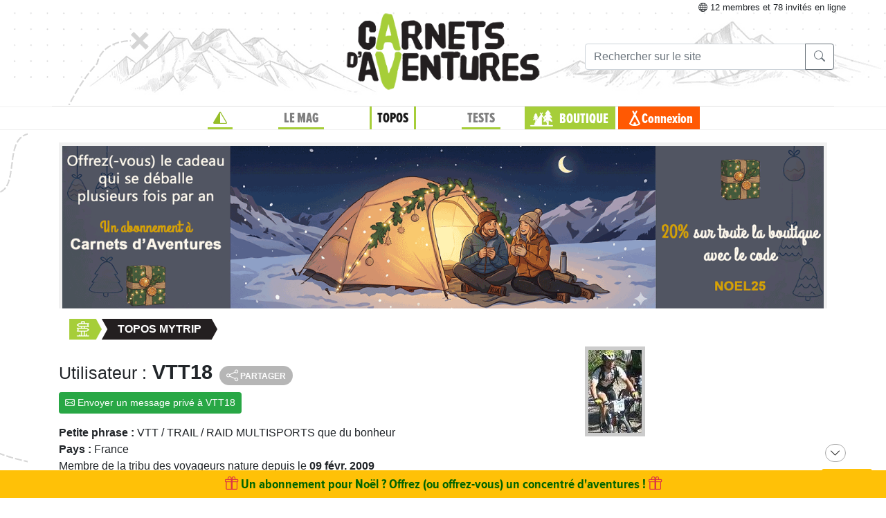

--- FILE ---
content_type: text/css;charset=UTF-8
request_url: https://www.expemag.com/assets/req/req-gallery-f53dc48eff05433a8ef01eab20c7ce82.css
body_size: 1995
content:
@charset "UTF-8";.blueimp-gallery,.blueimp-gallery>.slides>.slide>.slide-content{position:absolute;top:0;right:0;bottom:0;left:0;-moz-backface-visibility:hidden}.blueimp-gallery>.slides>.slide>.slide-content{margin:auto;width:auto;height:auto;max-width:100%;max-height:100%;opacity:1}.blueimp-gallery{position:fixed;z-index:999999;overflow:hidden;background:#000;background:rgba(0,0,0,.9);opacity:0;display:none;direction:ltr;-ms-touch-action:none;touch-action:none}.blueimp-gallery-carousel{position:relative;z-index:auto;margin:1em auto;padding-bottom:56.25%;box-shadow:0 0 10px #000;-ms-touch-action:pan-y;touch-action:pan-y}.blueimp-gallery-display{display:block;opacity:1}.blueimp-gallery>.slides{position:relative;height:100%;overflow:hidden}.blueimp-gallery-carousel>.slides{position:absolute}.blueimp-gallery>.slides>.slide{position:relative;float:left;height:100%;text-align:center;-webkit-transition-timing-function:cubic-bezier(.645,.045,.355,1);-moz-transition-timing-function:cubic-bezier(.645,.045,.355,1);-ms-transition-timing-function:cubic-bezier(.645,.045,.355,1);-o-transition-timing-function:cubic-bezier(.645,.045,.355,1);transition-timing-function:cubic-bezier(.645,.045,.355,1)}.blueimp-gallery,.blueimp-gallery>.slides>.slide>.slide-content{-webkit-transition:opacity .5s linear;-moz-transition:opacity .5s linear;-ms-transition:opacity .5s linear;-o-transition:opacity .5s linear;transition:opacity .5s linear}.blueimp-gallery>.slides>.slide-loading{background:url(../Gallery-2.17.0/img/loading-05992d3434d3589b38a3a5431842d38f.gif) center no-repeat;background-size:64px 64px}.blueimp-gallery>.slides>.slide-loading>.slide-content{opacity:0}.blueimp-gallery>.slides>.slide-error{background:url(../Gallery-2.17.0/img/error-90901890fbf9b379405f47a23313e63b.png) center no-repeat}.blueimp-gallery>.slides>.slide-error>.slide-content{display:none}.blueimp-gallery>.next,.blueimp-gallery>.prev{position:absolute;top:50%;left:15px;width:40px;height:40px;margin-top:-23px;font-family:"Helvetica Neue",Helvetica,Arial,sans-serif;font-size:60px;font-weight:100;line-height:30px;color:#fff;text-decoration:none;text-shadow:0 0 2px #000;text-align:center;background:#222;background:rgba(0,0,0,.5);-webkit-box-sizing:content-box;-moz-box-sizing:content-box;box-sizing:content-box;border:3px solid #fff;-webkit-border-radius:23px;-moz-border-radius:23px;border-radius:23px;opacity:.5;cursor:pointer;display:none}.blueimp-gallery>.next{left:auto;right:15px}.blueimp-gallery>.close,.blueimp-gallery>.title{position:absolute;top:15px;left:15px;margin:0 40px 0 0;font-size:20px;line-height:30px;color:#fff;text-shadow:0 0 2px #000;opacity:.8;display:none}.blueimp-gallery>.close{padding:15px;right:15px;left:auto;margin:-15px;font-size:30px;text-decoration:none;cursor:pointer}.blueimp-gallery>.play-pause{position:absolute;right:15px;bottom:15px;width:15px;height:15px;background:url(../Gallery-2.17.0/img/play-pause-a012413b54276e2eefd145c7aec60f93.png) 0 0 no-repeat;cursor:pointer;opacity:.5;display:none}.blueimp-gallery-playing>.play-pause{background-position:-15px 0}.blueimp-gallery>.close:hover,.blueimp-gallery>.next:hover,.blueimp-gallery>.play-pause:hover,.blueimp-gallery>.prev:hover,.blueimp-gallery>.title:hover{color:#fff;opacity:1}.blueimp-gallery-controls>.close,.blueimp-gallery-controls>.next,.blueimp-gallery-controls>.play-pause,.blueimp-gallery-controls>.prev,.blueimp-gallery-controls>.title{display:block;-webkit-transform:translateZ(0);-moz-transform:translateZ(0);-ms-transform:translateZ(0);-o-transform:translateZ(0);transform:translateZ(0)}.blueimp-gallery-left>.prev,.blueimp-gallery-right>.next,.blueimp-gallery-single>.next,.blueimp-gallery-single>.play-pause,.blueimp-gallery-single>.prev{display:none}.blueimp-gallery>.close,.blueimp-gallery>.next,.blueimp-gallery>.play-pause,.blueimp-gallery>.prev,.blueimp-gallery>.slides>.slide>.slide-content{-webkit-user-select:none;-khtml-user-select:none;-moz-user-select:none;-ms-user-select:none;user-select:none}body:last-child .blueimp-gallery>.slides>.slide-error{background-image:url(../Gallery-2.17.0/img/error-19ee6b7e6642d75d6144b0c8209c93d6.svg)}body:last-child .blueimp-gallery>.play-pause{width:20px;height:20px;background-size:40px 20px;background-image:url(../Gallery-2.17.0/img/play-pause-21dfa3149b274acb9c1819d342a6a169.svg)}body:last-child .blueimp-gallery-playing>.play-pause{background-position:-20px 0}.blueimp-gallery>.indicator{position:absolute;top:auto;right:15px;bottom:15px;left:15px;margin:0 40px;padding:0;list-style:none;text-align:center;line-height:10px;display:none}.blueimp-gallery>.indicator>li{display:inline-block;width:9px;height:9px;margin:6px 3px 0 3px;-webkit-box-sizing:content-box;-moz-box-sizing:content-box;box-sizing:content-box;border:1px solid transparent;background:#ccc;background:rgba(255,255,255,.25) center no-repeat;border-radius:5px;box-shadow:0 0 2px #000;opacity:.5;cursor:pointer}.blueimp-gallery>.indicator>.active,.blueimp-gallery>.indicator>li:hover{background-color:#fff;border-color:#fff;opacity:1}.blueimp-gallery-controls>.indicator{display:block;-webkit-transform:translateZ(0);-moz-transform:translateZ(0);-ms-transform:translateZ(0);-o-transform:translateZ(0);transform:translateZ(0)}.blueimp-gallery-single>.indicator{display:none}.blueimp-gallery>.indicator{-webkit-user-select:none;-khtml-user-select:none;-moz-user-select:none;-ms-user-select:none;user-select:none}.blueimp-gallery>.slides>.slide>.video-content>img{position:absolute;top:0;right:0;bottom:0;left:0;margin:auto;width:auto;height:auto;max-width:100%;max-height:100%;-moz-backface-visibility:hidden}.blueimp-gallery>.slides>.slide>.video-content>video{position:absolute;top:0;left:0;width:100%;height:100%}.blueimp-gallery>.slides>.slide>.video-content>iframe{position:absolute;top:100%;left:0;width:100%;height:100%;border:none}.blueimp-gallery>.slides>.slide>.video-playing>iframe{top:0}.blueimp-gallery>.slides>.slide>.video-content>a{position:absolute;top:50%;right:0;left:0;margin:-64px auto 0;width:128px;height:128px;background:url(../Gallery-2.17.0/img/video-play-288308b2037f409d293916c7a3913f20.png) center no-repeat;opacity:.8;cursor:pointer}.blueimp-gallery>.slides>.slide>.video-content>a:hover{opacity:1}.blueimp-gallery>.slides>.slide>.video-playing>a,.blueimp-gallery>.slides>.slide>.video-playing>img{display:none}.blueimp-gallery>.slides>.slide>.video-content>video{display:none}.blueimp-gallery>.slides>.slide>.video-playing>video{display:block}.blueimp-gallery>.slides>.slide>.video-loading>a{background:url(../Gallery-2.17.0/img/loading-05992d3434d3589b38a3a5431842d38f.gif) center no-repeat;background-size:64px 64px}body:last-child .blueimp-gallery>.slides>.slide>.video-content:not(.video-loading)>a{background-image:url(../Gallery-2.17.0/img/video-play-9b737958b1644b46b23904e53afcac50.svg)}.jQueryMosaic {width: 100%;float: left;-webkit-box-sizing: border-box;-moz-box-sizing: border-box;box-sizing: border-box;overflow: hidden;}.jQueryMosaic > div,.jQueryMosaic > a,.jQueryMosaic > img,.jQueryMosaic > video {float: left;}.jQueryMosaic > .item {position: relative;}.jQueryMosaic > .item.withImage {background-size: cover;}.jQueryMosaic > .item > .overlay {opacity: 0;position: absolute;left: 0px; right: 0px; top: 0px; bottom: 0px;transition: opacity .2s ease-in-out;-moz-transition: opacity .2s ease-in-out;-webkit-transition: opacity .2s ease-in-out;}.jQueryMosaic > .item:hover > .overlay {opacity: 1;}.jQueryMosaic > .item > .overlay > .texts {position: absolute;left: 0px; right: 0px; bottom: 0px;padding: 15pt;background: rgba(0, 0, 0, 0.2);color: #fff;}.jQueryMosaic > .item > .overlay > .texts h1,.jQueryMosaic > .item > .overlay > .texts h2 {margin: 0;line-height: 1.3em;}.jQueryMosaic > .item > .overlay > .texts h1 {font-size: 17pt;}.jQueryMosaic > .item > .overlay > .texts h2 {font-size: 13pt;}.nttImageGroup > .item > .overlay {cursor: pointer;opacity: 0.8;position: relative;}.nttImageGroup > .item > .overlay > .texts{padding: 3px 10px;font-size: 0.8em;}@media (min-width: 1000px) {.nttImageGroup > .item:hover > .overlay > .texts{height: auto;font-size: 1em;}.nttImageGroup > .item > .overlay > .texts{overflow: hidden;text-overflow: ellipsis;height: 25px;}}@media (max-width: 999px) {.nttImageGroup > .item > .overlay {opacity: 1;height: auto;position: relative;}.nttImageGroup > .item > .overlay > .texts{height: auto;font-size: 1em;}.jQueryMosaic > .item > .overlay > .texts{position: relative;}.item.withImage{height: auto !important;}}.blueimp-gallery>.close, .blueimp-gallery>.title {max-height: 10%;overflow: auto;}.jQueryMosaic a>img{width: 100%;}

--- FILE ---
content_type: text/javascript;charset=UTF-8
request_url: https://www.expemag.com/assets/req/req-gallery-b8c75a0f3b3551e5b0303867ca8d3f83.js
body_size: 10142
content:
//# sourceMappingURL=req-gallery.js.map
var process=process||{env:{NODE_ENV:"development"}};
!function(e){"function"==typeof define&&define.amd?define(["./blueimp-helper"],e):(window.blueimp=window.blueimp||{},window.blueimp.Gallery=e(window.blueimp.helper||window.jQuery))}(function(e){function l(a,b){return void 0===document.body.style.maxHeight?null:this&&this.options===l.prototype.options?a&&a.length?(this.list=a,this.num=a.length,this.initOptions(b),void this.initialize()):void this.console.log("blueimp Gallery: No or empty list provided as first argument.",a):new l(a,b)}return e.extend(l.prototype,
{options:{container:"#blueimp-gallery",slidesContainer:"div",titleElement:"h3",displayClass:"blueimp-gallery-display",controlsClass:"blueimp-gallery-controls",singleClass:"blueimp-gallery-single",leftEdgeClass:"blueimp-gallery-left",rightEdgeClass:"blueimp-gallery-right",playingClass:"blueimp-gallery-playing",slideClass:"slide",slideLoadingClass:"slide-loading",slideErrorClass:"slide-error",slideContentClass:"slide-content",toggleClass:"toggle",prevClass:"prev",nextClass:"next",closeClass:"close",
playPauseClass:"play-pause",typeProperty:"type",titleProperty:"title",urlProperty:"href",displayTransition:!0,clearSlides:!0,stretchImages:!1,toggleControlsOnReturn:!0,toggleSlideshowOnSpace:!0,enableKeyboardNavigation:!0,closeOnEscape:!0,closeOnSlideClick:!0,closeOnSwipeUpOrDown:!0,emulateTouchEvents:!0,stopTouchEventsPropagation:!1,hidePageScrollbars:!0,disableScroll:!0,carousel:!1,continuous:!0,unloadElements:!0,startSlideshow:!1,slideshowInterval:5E3,index:0,preloadRange:2,transitionSpeed:400,
slideshowTransitionSpeed:void 0,event:void 0,onopen:void 0,onopened:void 0,onslide:void 0,onslideend:void 0,onslidecomplete:void 0,onclose:void 0,onclosed:void 0},carouselOptions:{hidePageScrollbars:!1,toggleControlsOnReturn:!1,toggleSlideshowOnSpace:!1,enableKeyboardNavigation:!1,closeOnEscape:!1,closeOnSlideClick:!1,closeOnSwipeUpOrDown:!1,disableScroll:!1,startSlideshow:!0},console:window.console&&"function"==typeof window.console.log?window.console:{log:function(){}},support:function(a){var b=
{touch:void 0!==window.ontouchstart||window.DocumentTouch&&document instanceof DocumentTouch},c=function(){var f,h,d=b.transition;document.body.appendChild(a);d&&(f=d.name.slice(0,-9)+"ransform",void 0!==a.style[f]&&(a.style[f]="translateZ(0)",h=window.getComputedStyle(a).getPropertyValue(d.prefix+"transform"),b.transform={prefix:d.prefix,name:f,translate:!0,translateZ:!!h&&"none"!==h}));void 0!==a.style.backgroundSize&&(b.backgroundSize={},a.style.backgroundSize="contain",b.backgroundSize.contain=
"contain"===window.getComputedStyle(a).getPropertyValue("background-size"),a.style.backgroundSize="cover",b.backgroundSize.cover="cover"===window.getComputedStyle(a).getPropertyValue("background-size"));document.body.removeChild(a)};return function(f,h){for(var d in h)if(h.hasOwnProperty(d)&&void 0!==a.style[d]){f.transition=h[d];f.transition.name=d;break}}(b,{webkitTransition:{end:"webkitTransitionEnd",prefix:"-webkit-"},MozTransition:{end:"transitionend",prefix:"-moz-"},OTransition:{end:"otransitionend",
prefix:"-o-"},transition:{end:"transitionend",prefix:""}}),document.body?c():e(document).on("DOMContentLoaded",c),b}(document.createElement("div")),requestAnimationFrame:window.requestAnimationFrame||window.webkitRequestAnimationFrame||window.mozRequestAnimationFrame,initialize:function(){return this.initStartIndex(),!1===this.initWidget()?!1:(this.initEventListeners(),this.onslide(this.index),this.ontransitionend(),void(this.options.startSlideshow&&this.play()))},slide:function(a,b){window.clearTimeout(this.timeout);
var c,f=this.index;if(f!==a&&1!==this.num){if(b||(b=this.options.transitionSpeed),this.support.transform){this.options.continuous||(a=this.circle(a));var h=Math.abs(f-a)/(f-a);this.options.continuous&&(c=h,h=-this.positions[this.circle(a)]/this.slideWidth,h!==c&&(a=-h*this.num+a));for(c=Math.abs(f-a)-1;c;)--c,this.move(this.circle((a>f?a:f)-c-1),this.slideWidth*h,0);a=this.circle(a);this.move(f,this.slideWidth*h,b);this.move(a,0,b);this.options.continuous&&this.move(this.circle(a-h),-(this.slideWidth*
h),0)}else a=this.circle(a),this.animate(f*-this.slideWidth,a*-this.slideWidth,b);this.onslide(a)}},getIndex:function(){return this.index},getNumber:function(){return this.num},prev:function(){(this.options.continuous||this.index)&&this.slide(this.index-1)},next:function(){(this.options.continuous||this.index<this.num-1)&&this.slide(this.index+1)},play:function(a){var b=this;window.clearTimeout(this.timeout);this.interval=a||this.options.slideshowInterval;1<this.elements[this.index]&&(this.timeout=
this.setTimeout(!this.requestAnimationFrame&&this.slide||function(c,f){b.animationFrameId=b.requestAnimationFrame.call(window,function(){b.slide(c,f)})},[this.index+1,this.options.slideshowTransitionSpeed],this.interval));this.container.addClass(this.options.playingClass)},pause:function(){window.clearTimeout(this.timeout);this.interval=null;this.container.removeClass(this.options.playingClass)},add:function(a){a.concat||(a=Array.prototype.slice.call(a));this.list.concat||(this.list=Array.prototype.slice.call(this.list));
this.list=this.list.concat(a);this.num=this.list.length;2<this.num&&null===this.options.continuous&&(this.options.continuous=!0,this.container.removeClass(this.options.leftEdgeClass));this.container.removeClass(this.options.rightEdgeClass).removeClass(this.options.singleClass);for(a=this.num-a.length;a<this.num;a+=1)this.addSlide(a),this.positionSlide(a);this.positions.length=this.num;this.initSlides(!0)},resetSlides:function(){this.slidesContainer.empty();this.unloadAllSlides();this.slides=[]},handleClose:function(){var a=
this.options;this.destroyEventListeners();this.pause();this.container[0].style.display="none";this.container.removeClass(a.displayClass).removeClass(a.singleClass).removeClass(a.leftEdgeClass).removeClass(a.rightEdgeClass);a.hidePageScrollbars&&(document.body.style.overflow=this.bodyOverflowStyle);this.options.clearSlides&&this.resetSlides();this.options.onclosed&&this.options.onclosed.call(this)},close:function(){var a=this,b=function(c){c.target===a.container[0]&&(a.container.off(a.support.transition.end,
b),a.handleClose())};this.options.onclose&&this.options.onclose.call(this);this.support.transition&&this.options.displayTransition?(this.container.on(this.support.transition.end,b),this.container.removeClass(this.options.displayClass)):this.handleClose()},circle:function(a){return(this.num+a%this.num)%this.num},move:function(a,b,c){this.translateX(a,b,c);this.positions[a]=b},translate:function(a,b,c,f){a=this.slides[a].style;var h=this.support.transform;a[this.support.transition.name+"Duration"]=
f+"ms";a[h.name]="translate("+b+"px, "+c+"px)"+(h.translateZ?" translateZ(0)":"")},translateX:function(a,b,c){this.translate(a,b,0,c)},translateY:function(a,b,c){this.translate(a,0,b,c)},animate:function(a,b,c){if(!c)return void(this.slidesContainer[0].style.left=b+"px");var f=this,h=(new Date).getTime(),d=window.setInterval(function(){var g=(new Date).getTime()-h;return g>c?(f.slidesContainer[0].style.left=b+"px",f.ontransitionend(),void window.clearInterval(d)):void(f.slidesContainer[0].style.left=
Math.floor(g/c*100)/100*(b-a)+a+"px")},4)},preventDefault:function(a){a.preventDefault?a.preventDefault():a.returnValue=!1},stopPropagation:function(a){a.stopPropagation?a.stopPropagation():a.cancelBubble=!0},onresize:function(){this.initSlides(!0)},onmousedown:function(a){a.which&&1===a.which&&"VIDEO"!==a.target.nodeName&&(a.preventDefault(),(a.originalEvent||a).touches=[{pageX:a.pageX,pageY:a.pageY}],this.ontouchstart(a))},onmousemove:function(a){this.touchStart&&((a.originalEvent||a).touches=[{pageX:a.pageX,
pageY:a.pageY}],this.ontouchmove(a))},onmouseup:function(a){this.touchStart&&(this.ontouchend(a),delete this.touchStart)},onmouseout:function(a){if(this.touchStart){var b=a.target,c=a.relatedTarget;c&&(c===b||e.contains(b,c))||this.onmouseup(a)}},ontouchstart:function(a){this.options.stopTouchEventsPropagation&&this.stopPropagation(a);a=(a.originalEvent||a).touches[0];this.touchStart={x:a.pageX,y:a.pageY,time:Date.now()};this.isScrolling=void 0;this.touchDelta={}},ontouchmove:function(a){this.options.stopTouchEventsPropagation&&
this.stopPropagation(a);var b,c,f=(a.originalEvent||a).touches[0],h=(a.originalEvent||a).scale,d=this.index;if(!(1<f.length||h&&1!==h))if(this.options.disableScroll&&a.preventDefault(),this.touchDelta={x:f.pageX-this.touchStart.x,y:f.pageY-this.touchStart.y},b=this.touchDelta.x,void 0===this.isScrolling&&(this.isScrolling=this.isScrolling||Math.abs(b)<Math.abs(this.touchDelta.y)),this.isScrolling)this.options.closeOnSwipeUpOrDown&&this.translateY(d,this.touchDelta.y+this.positions[d],0);else for(a.preventDefault(),
window.clearTimeout(this.timeout),this.options.continuous?c=[this.circle(d+1),d,this.circle(d-1)]:(this.touchDelta.x=b/=!d&&0<b||d===this.num-1&&0>b?Math.abs(b)/this.slideWidth+1:1,c=[d],d&&c.push(d-1),d<this.num-1&&c.unshift(d+1));c.length;)d=c.pop(),this.translateX(d,b+this.positions[d],0)},ontouchend:function(a){this.options.stopTouchEventsPropagation&&this.stopPropagation(a);var b,c,f,h,d;a=this.index;var g=this.options.transitionSpeed,k=this.slideWidth,m=(b=250>Number(Date.now()-this.touchStart.time))&&
20<Math.abs(this.touchDelta.x)||Math.abs(this.touchDelta.x)>k/2,n=!a&&0<this.touchDelta.x||a===this.num-1&&0>this.touchDelta.x,p=!m&&this.options.closeOnSwipeUpOrDown&&(b&&20<Math.abs(this.touchDelta.y)||Math.abs(this.touchDelta.y)>this.slideHeight/2);this.options.continuous&&(n=!1);b=0>this.touchDelta.x?-1:1;this.isScrolling?p?this.close():this.translateY(a,0,g):m&&!n?(c=a+b,f=a-b,h=k*b,d=-k*b,this.options.continuous?(this.move(this.circle(c),h,0),this.move(this.circle(a-2*b),d,0)):0<=c&&c<this.num&&
this.move(c,h,0),this.move(a,this.positions[a]+h,g),this.move(this.circle(f),this.positions[this.circle(f)]+h,g),a=this.circle(f),this.onslide(a)):this.options.continuous?(this.move(this.circle(a-1),-k,g),this.move(a,0,g),this.move(this.circle(a+1),k,g)):(a&&this.move(a-1,-k,g),this.move(a,0,g),a<this.num-1&&this.move(a+1,k,g))},ontouchcancel:function(a){this.touchStart&&(this.ontouchend(a),delete this.touchStart)},ontransitionend:function(a){var b=this.slides[this.index];a&&b!==a.target||(this.interval&&
this.play(),this.setTimeout(this.options.onslideend,[this.index,b]))},oncomplete:function(a){var b,c=a.target||a.srcElement,f=c&&c.parentNode;c&&f&&(b=this.getNodeIndex(f),e(f).removeClass(this.options.slideLoadingClass),"error"===a.type?(e(f).addClass(this.options.slideErrorClass),this.elements[b]=3):this.elements[b]=2,c.clientHeight>this.container[0].clientHeight&&(c.style.maxHeight=this.container[0].clientHeight),this.interval&&this.slides[this.index]===f&&this.play(),this.setTimeout(this.options.onslidecomplete,
[b,f]))},onload:function(a){this.oncomplete(a)},onerror:function(a){this.oncomplete(a)},onkeydown:function(a){switch(a.which||a.keyCode){case 13:this.options.toggleControlsOnReturn&&(this.preventDefault(a),this.toggleControls());break;case 27:this.options.closeOnEscape&&(this.close(),a.stopImmediatePropagation());break;case 32:this.options.toggleSlideshowOnSpace&&(this.preventDefault(a),this.toggleSlideshow());break;case 37:this.options.enableKeyboardNavigation&&(this.preventDefault(a),this.prev());
break;case 39:this.options.enableKeyboardNavigation&&(this.preventDefault(a),this.next())}},handleClick:function(a){var b=this.options,c=a.target||a.srcElement,f=c.parentNode,h=function(d){return e(c).hasClass(d)||e(f).hasClass(d)};h(b.toggleClass)?(this.preventDefault(a),this.toggleControls()):h(b.prevClass)?(this.preventDefault(a),this.prev()):h(b.nextClass)?(this.preventDefault(a),this.next()):h(b.closeClass)?(this.preventDefault(a),this.close()):h(b.playPauseClass)?(this.preventDefault(a),this.toggleSlideshow()):
f===this.slidesContainer[0]?(this.preventDefault(a),b.closeOnSlideClick?this.close():this.toggleControls()):f.parentNode&&f.parentNode===this.slidesContainer[0]&&(this.preventDefault(a),this.toggleControls())},onclick:function(a){return this.options.emulateTouchEvents&&this.touchDelta&&(20<Math.abs(this.touchDelta.x)||20<Math.abs(this.touchDelta.y))?void delete this.touchDelta:this.handleClick(a)},updateEdgeClasses:function(a){a?this.container.removeClass(this.options.leftEdgeClass):this.container.addClass(this.options.leftEdgeClass);
a===this.num-1?this.container.addClass(this.options.rightEdgeClass):this.container.removeClass(this.options.rightEdgeClass)},handleSlide:function(a){this.options.continuous||this.updateEdgeClasses(a);this.loadElements(a);this.options.unloadElements&&this.unloadElements(a);this.setTitle(a)},onslide:function(a){this.index=a;this.handleSlide(a);this.setTimeout(this.options.onslide,[a,this.slides[a]])},setTitle:function(a){a=this.slides[a].firstChild.title;var b=this.titleElement;b.length&&(this.titleElement.empty(),
a&&b[0].appendChild(document.createTextNode(a)))},setTimeout:function(a,b,c){var f=this;return a&&window.setTimeout(function(){a.apply(f,b||[])},c||0)},imageFactory:function(a,b){var c,f,h,d=this,g=this.imagePrototype.cloneNode(!1),k=a,m=this.options.stretchImages,n=function(p){if(!c){if(p={type:p.type,target:f},!f.parentNode)return d.setTimeout(n,[p]);c=!0;e(g).off("load error",n);m&&"load"===p.type&&(f.style.background='url("'+k+'") center no-repeat',f.style.backgroundSize=m);b(p)}};return"string"!=
typeof k&&(k=this.getItemProperty(a,this.options.urlProperty),h=this.getItemProperty(a,this.options.titleProperty)),!0===m&&(m="contain"),m=this.support.backgroundSize&&this.support.backgroundSize[m]&&m,m?f=this.elementPrototype.cloneNode(!1):(f=g,g.draggable=!1),h&&(f.title=h),e(g).on("load error",n),g.src=k,f},createElement:function(a,b){var c=a&&this.getItemProperty(a,this.options.typeProperty);c=c&&this[c.split("/")[0]+"Factory"]||this.imageFactory;a=a&&c.call(this,a,b);return a||(a=this.elementPrototype.cloneNode(!1),
this.setTimeout(b,[{type:"error",target:a}])),e(a).addClass(this.options.slideContentClass),a},loadElement:function(a){this.elements[a]||(this.slides[a].firstChild?this.elements[a]=e(this.slides[a]).hasClass(this.options.slideErrorClass)?3:2:(this.elements[a]=1,e(this.slides[a]).addClass(this.options.slideLoadingClass),this.slides[a].appendChild(this.createElement(this.list[a],this.proxyListener))))},loadElements:function(a){var b=Math.min(this.num,2*this.options.preloadRange+1),c=a;for(a=0;b>a;a+=
1)c+=a*(0===a%2?-1:1),c=this.circle(c),this.loadElement(c)},unloadElements:function(a){var b,c;for(b in this.elements)this.elements.hasOwnProperty(b)&&(c=Math.abs(a-b),c>this.options.preloadRange&&c+this.options.preloadRange<this.num&&(this.unloadSlide(b),delete this.elements[b]))},addSlide:function(a){var b=this.slidePrototype.cloneNode(!1);b.setAttribute("data-index",a);this.slidesContainer[0].appendChild(b);this.slides.push(b)},positionSlide:function(a){var b=this.slides[a];b.style.width=this.slideWidth+
"px";this.support.transform&&(b.style.left=a*-this.slideWidth+"px",this.move(a,this.index>a?-this.slideWidth:this.index<a?this.slideWidth:0,0))},initSlides:function(a){var b;a||(this.positions=[],this.positions.length=this.num,this.elements={},this.imagePrototype=document.createElement("img"),this.elementPrototype=document.createElement("div"),this.slidePrototype=document.createElement("div"),e(this.slidePrototype).addClass(this.options.slideClass),this.slides=this.slidesContainer[0].children,b=this.options.clearSlides||
this.slides.length!==this.num);this.slideWidth=this.container[0].offsetWidth;this.slideHeight=this.container[0].offsetHeight;this.slidesContainer[0].style.width=this.num*this.slideWidth+"px";b&&this.resetSlides();for(a=0;a<this.num;a+=1)b&&this.addSlide(a),this.positionSlide(a);this.options.continuous&&this.support.transform&&(this.move(this.circle(this.index-1),-this.slideWidth,0),this.move(this.circle(this.index+1),this.slideWidth,0));this.support.transform||(this.slidesContainer[0].style.left=
this.index*-this.slideWidth+"px")},unloadSlide:function(a){a=this.slides[a];var b=a.firstChild;null!==b&&a.removeChild(b)},unloadAllSlides:function(){var a;var b=0;for(a=this.slides.length;a>b;b++)this.unloadSlide(b)},toggleControls:function(){var a=this.options.controlsClass;this.container.hasClass(a)?this.container.removeClass(a):this.container.addClass(a)},toggleSlideshow:function(){this.interval?this.pause():this.play()},getNodeIndex:function(a){return parseInt(a.getAttribute("data-index"),10)},
getNestedProperty:function(a,b){return b.replace(/\[(?:'([^']+)'|"([^"]+)"|(\d+))\]|(?:(?:^|\.)([^\.\[]+))/g,function(c,f,h,d,g){f=g||f||h||d&&parseInt(d,10);c&&a&&(a=a[f])}),a},getDataProperty:function(a,b){if(a.getAttribute&&(a=a.getAttribute("data-"+b.replace(/([A-Z])/g,"-$1").toLowerCase()),"string"==typeof a)){if(/^(true|false|null|-?\d+(\.\d+)?|\{[\s\S]*\}|\[[\s\S]*\])$/.test(a))try{return e.parseJSON(a)}catch(c){}return a}},getItemProperty:function(a,b){var c=a[b];return void 0===c&&(c=this.getDataProperty(a,
b),void 0===c&&(c=this.getNestedProperty(a,b))),c},initStartIndex:function(){var a,b=this.options.index,c=this.options.urlProperty;if(b&&"number"!=typeof b)for(a=0;a<this.num;a+=1)if(this.list[a]===b||this.getItemProperty(this.list[a],c)===this.getItemProperty(b,c)){b=a;break}this.index=this.circle(parseInt(b,10)||0)},initEventListeners:function(){var a=this,b=this.slidesContainer,c=function(f){a["on"+(a.support.transition&&a.support.transition.end===f.type?"transitionend":f.type)](f)};e(window).on("resize",
c);e(document.body).on("keydown",c);this.container.on("click",c);this.support.touch?b.on("touchstart touchmove touchend touchcancel",c):this.options.emulateTouchEvents&&this.support.transition&&b.on("mousedown mousemove mouseup mouseout",c);this.support.transition&&b.on(this.support.transition.end,c);this.proxyListener=c},destroyEventListeners:function(){var a=this.slidesContainer,b=this.proxyListener;e(window).off("resize",b);e(document.body).off("keydown",b);this.container.off("click",b);this.support.touch?
a.off("touchstart touchmove touchend touchcancel",b):this.options.emulateTouchEvents&&this.support.transition&&a.off("mousedown mousemove mouseup mouseout",b);this.support.transition&&a.off(this.support.transition.end,b)},handleOpen:function(){this.options.onopened&&this.options.onopened.call(this)},initWidget:function(){var a=this,b=function(c){c.target===a.container[0]&&(a.container.off(a.support.transition.end,b),a.handleOpen())};return this.container=e(this.options.container),this.container.length?
(this.slidesContainer=this.container.find(this.options.slidesContainer).first(),this.slidesContainer.length?(this.titleElement=this.container.find(this.options.titleElement).first(),1===this.num&&this.container.addClass(this.options.singleClass),this.options.onopen&&this.options.onopen.call(this),this.support.transition&&this.options.displayTransition?this.container.on(this.support.transition.end,b):this.handleOpen(),this.options.hidePageScrollbars&&(this.bodyOverflowStyle=document.body.style.overflow,
document.body.style.overflow="hidden"),this.container[0].style.display="block",this.initSlides(),void this.container.addClass(this.options.displayClass)):(this.console.log("blueimp Gallery: Slides container not found.",this.options.slidesContainer),!1)):(this.console.log("blueimp Gallery: Widget container not found.",this.options.container),!1)},initOptions:function(a){this.options=e.extend({},this.options);(a&&a.carousel||this.options.carousel&&(!a||!1!==a.carousel))&&e.extend(this.options,this.carouselOptions);
e.extend(this.options,a);3>this.num&&(this.options.continuous=this.options.continuous?null:!1);this.support.transition||(this.options.emulateTouchEvents=!1);this.options.event&&this.preventDefault(this.options.event)}}),l});
(function(e){"function"==typeof define&&define.amd?define(["./blueimp-helper","./blueimp-gallery"],e):e(window.blueimp.helper||window.jQuery,window.blueimp.Gallery)})(function(e,l){e.extend(l.prototype.options,{fullScreen:!1});var a=l.prototype.initialize,b=l.prototype.close;return e.extend(l.prototype,{getFullScreenElement:function(){return document.fullscreenElement||document.webkitFullscreenElement||document.mozFullScreenElement||document.msFullscreenElement},requestFullScreen:function(c){c.requestFullscreen?
c.requestFullscreen():c.webkitRequestFullscreen?c.webkitRequestFullscreen():c.mozRequestFullScreen?c.mozRequestFullScreen():c.msRequestFullscreen&&c.msRequestFullscreen()},exitFullScreen:function(){document.exitFullscreen?document.exitFullscreen():document.webkitCancelFullScreen?document.webkitCancelFullScreen():document.mozCancelFullScreen?document.mozCancelFullScreen():document.msExitFullscreen&&document.msExitFullscreen()},initialize:function(){a.call(this);this.options.fullScreen&&!this.getFullScreenElement()&&
this.requestFullScreen(this.container[0])},close:function(){this.getFullScreenElement()===this.container[0]&&this.exitFullScreen();b.call(this)}}),l});
(function(e){"function"==typeof define&&define.amd?define(["./blueimp-helper","./blueimp-gallery"],e):e(window.blueimp.helper||window.jQuery,window.blueimp.Gallery)})(function(e,l){e.extend(l.prototype.options,{indicatorContainer:"ol",activeIndicatorClass:"active",thumbnailProperty:"thumbnail",thumbnailIndicators:!0});var a=l.prototype.initSlides,b=l.prototype.addSlide,c=l.prototype.resetSlides,f=l.prototype.handleClick,h=l.prototype.handleSlide,d=l.prototype.handleClose;return e.extend(l.prototype,
{createIndicator:function(g){var k,m,n=this.indicatorPrototype.cloneNode(!1),p=this.getItemProperty(g,this.options.titleProperty),q=this.options.thumbnailProperty;return this.options.thumbnailIndicators&&(q&&(k=this.getItemProperty(g,q)),void 0===k&&(m=g.getElementsByTagName&&e(g).find("img")[0],m&&(k=m.src)),k&&(n.style.backgroundImage='url("'+k+'")')),p&&(n.title=p),n},addIndicator:function(g){if(this.indicatorContainer.length){var k=this.createIndicator(this.list[g]);k.setAttribute("data-index",
g);this.indicatorContainer[0].appendChild(k);this.indicators.push(k)}},setActiveIndicator:function(g){this.indicators&&(this.activeIndicator&&this.activeIndicator.removeClass(this.options.activeIndicatorClass),this.activeIndicator=e(this.indicators[g]),this.activeIndicator.addClass(this.options.activeIndicatorClass))},initSlides:function(g){g||(this.indicatorContainer=this.container.find(this.options.indicatorContainer),this.indicatorContainer.length&&(this.indicatorPrototype=document.createElement("li"),
this.indicators=this.indicatorContainer[0].children));a.call(this,g)},addSlide:function(g){b.call(this,g);this.addIndicator(g)},resetSlides:function(){c.call(this);this.indicatorContainer.empty();this.indicators=[]},handleClick:function(g){var k=g.target||g.srcElement,m=k.parentNode;if(m===this.indicatorContainer[0])this.preventDefault(g),this.slide(this.getNodeIndex(k));else{if(m.parentNode!==this.indicatorContainer[0])return f.call(this,g);this.preventDefault(g);this.slide(this.getNodeIndex(m))}},
handleSlide:function(g){h.call(this,g);this.setActiveIndicator(g)},handleClose:function(){this.activeIndicator&&this.activeIndicator.removeClass(this.options.activeIndicatorClass);d.call(this)}}),l});
(function(e){"function"==typeof define&&define.amd?define(["./blueimp-helper","./blueimp-gallery"],e):e(window.blueimp.helper||window.jQuery,window.blueimp.Gallery)})(function(e,l){e.extend(l.prototype.options,{videoContentClass:"video-content",videoLoadingClass:"video-loading",videoPlayingClass:"video-playing",videoPosterProperty:"poster",videoSourcesProperty:"sources"});var a=l.prototype.handleSlide;return e.extend(l.prototype,{handleSlide:function(b){a.call(this,b);this.playingVideo&&this.playingVideo.pause()},
videoFactory:function(b,c,f){var h,d,g,k,m,n=this,p=this.options,q=this.elementPrototype.cloneNode(!1),v=e(q),y=[{type:"error",target:q}],r=f||document.createElement("video"),t=this.getItemProperty(b,p.urlProperty),u=this.getItemProperty(b,p.typeProperty),w=this.getItemProperty(b,p.titleProperty),x=this.getItemProperty(b,p.videoPosterProperty);b=this.getItemProperty(b,p.videoSourcesProperty);if(v.addClass(p.videoContentClass),w&&(q.title=w),r.canPlayType)if(t&&u&&r.canPlayType(u))r.src=t;else for(;b&&
b.length;)if(d=b.shift(),t=this.getItemProperty(d,p.urlProperty),u=this.getItemProperty(d,p.typeProperty),t&&u&&r.canPlayType(u)){r.src=t;break}return x&&(r.poster=x,h=this.imagePrototype.cloneNode(!1),e(h).addClass(p.toggleClass),h.src=x,h.draggable=!1,q.appendChild(h)),g=document.createElement("a"),g.setAttribute("target","_blank"),f||g.setAttribute("download",w),g.href=t,r.src&&(r.controls=!0,(f||e(r)).on("error",function(){n.setTimeout(c,y)}).on("pause",function(){k=!1;v.removeClass(n.options.videoLoadingClass).removeClass(n.options.videoPlayingClass);
m&&n.container.addClass(n.options.controlsClass);delete n.playingVideo;n.interval&&n.play()}).on("playing",function(){k=!1;v.removeClass(n.options.videoLoadingClass).addClass(n.options.videoPlayingClass);n.container.hasClass(n.options.controlsClass)?(m=!0,n.container.removeClass(n.options.controlsClass)):m=!1}).on("play",function(){window.clearTimeout(n.timeout);k=!0;v.addClass(n.options.videoLoadingClass);n.playingVideo=r}),e(g).on("click",function(z){n.preventDefault(z);k?r.pause():r.play()}),q.appendChild(f&&
f.element||r)),q.appendChild(g),this.setTimeout(c,[{type:"load",target:q}]),q}}),l});
(function(e){"function"==typeof define&&define.amd?define(["./blueimp-helper","./blueimp-gallery-video"],e):e(window.blueimp.helper||window.jQuery,window.blueimp.Gallery)})(function(e,l){if(!window.postMessage)return l;e.extend(l.prototype.options,{vimeoVideoIdProperty:"vimeo",vimeoPlayerUrl:"//player.vimeo.com/video/VIDEO_ID?api=1&player_id=PLAYER_ID",vimeoPlayerIdPrefix:"vimeo-player-",vimeoClickToPlay:!0});var a=l.prototype.textFactory||l.prototype.imageFactory,b=function(f,h,d,g){this.url=f;this.videoId=
h;this.playerId=d;this.clickToPlay=g;this.element=document.createElement("div");this.listeners={}},c=0;return e.extend(b.prototype,{canPlayType:function(){return!0},on:function(f,h){return this.listeners[f]=h,this},loadAPI:function(){for(var f,h,d=this,g="//"+("https"===location.protocol?"secure-":"")+"a.vimeocdn.com/js/froogaloop2.min.js",k=document.getElementsByTagName("script"),m=k.length,n=function(){!h&&d.playOnReady&&d.play();h=!0};m;)if(--m,k[m].src===g){f=k[m];break}f||(f=document.createElement("script"),
f.src=g);e(f).on("load",n);k[0].parentNode.insertBefore(f,k[0]);/loaded|complete/.test(f.readyState)&&n()},onReady:function(){var f=this;this.ready=!0;this.player.addEvent("play",function(){f.hasPlayed=!0;f.onPlaying()});this.player.addEvent("pause",function(){f.onPause()});this.player.addEvent("finish",function(){f.onPause()});this.playOnReady&&this.play()},onPlaying:function(){2>this.playStatus&&(this.listeners.playing(),this.playStatus=2)},onPause:function(){this.listeners.pause();delete this.playStatus},
insertIframe:function(){var f=document.createElement("iframe");f.src=this.url.replace("VIDEO_ID",this.videoId).replace("PLAYER_ID",this.playerId);f.id=this.playerId;this.element.parentNode.replaceChild(f,this.element);this.element=f},play:function(){var f=this;this.playStatus||(this.listeners.play(),this.playStatus=1);this.ready?!this.hasPlayed&&(this.clickToPlay||window.navigator&&/iP(hone|od|ad)/.test(window.navigator.platform))?this.onPlaying():this.player.api("play"):(this.playOnReady=!0,window.$f?
this.player||(this.insertIframe(),this.player=$f(this.element),this.player.addEvent("ready",function(){f.onReady()})):this.loadAPI())},pause:function(){this.ready?this.player.api("pause"):this.playStatus&&(delete this.playOnReady,this.listeners.pause(),delete this.playStatus)}}),e.extend(l.prototype,{VimeoPlayer:b,textFactory:function(f,h){var d=this.options,g=this.getItemProperty(f,d.vimeoVideoIdProperty);return g?(void 0===this.getItemProperty(f,d.urlProperty)&&(f[d.urlProperty]="//vimeo.com/"+
g),c+=1,this.videoFactory(f,h,new b(d.vimeoPlayerUrl,g,d.vimeoPlayerIdPrefix+c,d.vimeoClickToPlay))):a.call(this,f,h)}}),l});
(function(e){"function"==typeof define&&define.amd?define(["./blueimp-helper","./blueimp-gallery-video"],e):e(window.blueimp.helper||window.jQuery,window.blueimp.Gallery)})(function(e,l){if(!window.postMessage)return l;e.extend(l.prototype.options,{youTubeVideoIdProperty:"youtube",youTubePlayerVars:{wmode:"transparent"},youTubeClickToPlay:!0});var a=l.prototype.textFactory||l.prototype.imageFactory,b=function(c,f,h){this.videoId=c;this.playerVars=f;this.clickToPlay=h;this.element=document.createElement("div");
this.listeners={}};return e.extend(b.prototype,{canPlayType:function(){return!0},on:function(c,f){return this.listeners[c]=f,this},loadAPI:function(){var c=this,f=window.onYouTubeIframeAPIReady,h=document.getElementsByTagName("script");var d=h.length;for(window.onYouTubeIframeAPIReady=function(){f&&f.apply(this);c.playOnReady&&c.play()};d;)if(--d,"//www.youtube.com/iframe_api"===h[d].src)return;d=document.createElement("script");d.src="//www.youtube.com/iframe_api";h[0].parentNode.insertBefore(d,
h[0])},onReady:function(){this.ready=!0;this.playOnReady&&this.play()},onPlaying:function(){2>this.playStatus&&(this.listeners.playing(),this.playStatus=2)},onPause:function(){l.prototype.setTimeout.call(this,this.checkSeek,null,2E3)},checkSeek:function(){this.stateChange!==YT.PlayerState.PAUSED&&this.stateChange!==YT.PlayerState.ENDED||(this.listeners.pause(),delete this.playStatus)},onStateChange:function(c){switch(c.data){case YT.PlayerState.PLAYING:this.hasPlayed=!0;this.onPlaying();break;case YT.PlayerState.PAUSED:case YT.PlayerState.ENDED:this.onPause()}this.stateChange=
c.data},onError:function(c){this.listeners.error(c)},play:function(){var c=this;this.playStatus||(this.listeners.play(),this.playStatus=1);this.ready?!this.hasPlayed&&(this.clickToPlay||window.navigator&&/iP(hone|od|ad)/.test(window.navigator.platform))?this.onPlaying():this.player.playVideo():(this.playOnReady=!0,window.YT&&YT.Player?this.player||(this.player=new YT.Player(this.element,{videoId:this.videoId,playerVars:this.playerVars,events:{onReady:function(){c.onReady()},onStateChange:function(f){c.onStateChange(f)},
onError:function(f){c.onError(f)}}})):this.loadAPI())},pause:function(){this.ready?this.player.pauseVideo():this.playStatus&&(delete this.playOnReady,this.listeners.pause(),delete this.playStatus)}}),e.extend(l.prototype,{YouTubePlayer:b,textFactory:function(c,f){var h=this.options,d=this.getItemProperty(c,h.youTubeVideoIdProperty);return d?(void 0===this.getItemProperty(c,h.urlProperty)&&(c[h.urlProperty]="//www.youtube.com/watch?v="+d),void 0===this.getItemProperty(c,h.videoPosterProperty)&&(c[h.videoPosterProperty]=
"//img.youtube.com/vi/"+d+"/maxresdefault.jpg"),this.videoFactory(c,f,new b(d,h.youTubePlayerVars,h.youTubeClickToPlay))):a.call(this,c,f)}}),l});
(function(e){"function"==typeof define&&define.amd?define(["jquery","./blueimp-gallery"],e):e(window.jQuery,window.blueimp.Gallery)})(function(e,l){e(document).on("click","[data-gallery]",function(a){var b=e(this).data("gallery"),c=e(b),f=c.length&&c||e(l.prototype.options.container);a=e.extend(f.data(),{container:f[0],index:this,event:a},{onopen:function(){f.data("gallery",this).trigger("open")},onopened:function(){f.trigger("opened")},onslide:function(){f.trigger("slide",arguments)},onslideend:function(){f.trigger("slideend",
arguments)},onslidecomplete:function(){f.trigger("slidecomplete",arguments)},onclose:function(){f.trigger("close")},onclosed:function(){f.trigger("closed").removeData("gallery")}});b=e('[data-gallery="'+b+'"]');return a.filter&&(b=b.filter(a.filter)),new l(b,a)})});process=process||{env:{NODE_ENV:"development"}};
(function(e){e.Mosaic=function(l,a){var b=this,c;b.el=l;b.$el=e(l);b.$el.data("Mosaic",b);var f,h=!1;b.init=function(){b.options=c=e.extend({},e.Mosaic.defaults,b.$el.data(),a);e(b.el).addClass("jQueryMosaic");c.outerMargin&&e(b.el).css("padding",c.outerMargin);c.innerGap&&e(b.el).css("margin-bottom",-1*c.innerGap);b.getItems().each(function(d,g){e(g).attr("width")&&e(g).width(e(g).attr("width"));e(g).attr("height")&&e(g).height(e(g).attr("height"))});b.fit();if(c.refitOnResize)e(window).on("resize",
null,null,function(){e(b.el).is(":hidden")||(c.refitOnResizeDelay?(h&&clearTimeout(h),h=setTimeout(function(){b.fit()},c.refitOnResizeDelay)):b.fit())})};b.getItems=function(){return e("> div:not([data-no-mosaic=true]), > a:not([data-no-mosaic=true]), > img:not([data-no-mosaic=true]), > video:not([data-no-mosaic=true])",b.el)};b.getItemAtIndex=function(d){return b.getItems()[d]?e(b.getItems()[d]):!1};b.getItemsSubset=function(d,g){var k=b.getItems();g||(g=k.length-d);if(d>k.length)return!1;d+g>k.length&&
(g=k.length-d);return k.slice(d,d+g)};b.isLastItemsSubset=function(d,g){var k=b.getItems();return d>k.length||d+g>k.length?!0:!1};b.getItemWidth=function(d){if(e(d).outerWidth())return e(d).outerWidth();if(e(d).attr("width"))return e(d).attr("width")};b.getItemHeight=function(d){if(e(d).outerHeight())return e(d).outerHeight();if(e(d).attr("height"))return e(d).attr("height")};b.getItemAspectRatio=function(d){if(e(d).data("aspect-ratio"))return e(d).data("aspect-ratio");if(b.getItemWidth(d)&&b.getItemHeight(d)){var g=
b.getItemWidth(d)/b.getItemHeight(d);e(d).data("aspect-ratio",g);return g}return c.defaultAspectRatio};b.getItemWidthForGivenHeight=function(d,g){return g*b.getItemAspectRatio(d)};b.getItemHeightForGivenWidth=function(d,g){return g/b.getItemAspectRatio(d)};b.setItemSizeByGivenHeight=function(d,g,k){var m=Math.floor(b.getItemWidthForGivenHeight(d,g));e(d).width(m+"px");k?e(d).height("auto"):e(d).height(Math.floor(g));b.handleHighResForItem(d);return m};b.handleHighResForItem=function(d){if(c.highResImagesWidthThreshold&&
e(d).width()>c.highResImagesWidthThreshold){var g=e("[data-high-res-background-image-url]",d);e(d).data("high-res-background-image-url")&&(g=e(g).add(d));e(g).each(function(){e(this).css("background-image",'url("'+e(this).data("high-res-background-image-url")+'"');e(this).addClass("highRes")});g=e("[data-high-res-image-src]",d);e(d).data("high-res-image-src")&&(g=e(g).add(d));e(g).each(function(){e(this).attr("src",e(this).data("high-res-image-src"));e(this).addClass("highRes")})}};b.calculateHeightToFit=
function(d){var g=0;d.each(function(){g+=parseFloat(b.getItemAspectRatio(this))});return(f-c.innerGap*(d.length-1))/g};b.retrieveBaseWidth=function(){var d=parseFloat(e(b.el).width());f=e.isNumeric(d)?d:0};b.isBelowResponsiveWidthThreshold=function(){return c.responsiveWidthThreshold&&f<c.responsiveWidthThreshold};b.fit=function(){b.retrieveBaseWidth();if(b.isBelowResponsiveWidthThreshold()){var d=b.getItems();c.maxItemsToShowWhenResponsiveThresholdSurpassed&&(e(d).slice(c.maxItemsToShowWhenResponsiveThresholdSurpassed).remove(),
d=e(d).slice(0,c.maxItemsToShowWhenResponsiveThresholdSurpassed));d.each(function(){var q=b.getItemHeightForGivenWidth(this,f);e(this).width(f);e(this).data("only-force-height-when-necessary")?e(this).height("auto"):e(this).height(q);c.innerGap&&e(this).css("margin-bottom",c.innerGap)})}else{for(var g,k=1,m=0,n=!1,p=1;;){d=b.getItemsSubset(m,k);if(b.isLastItemsSubset(m,k)){d.length&&b.fitItems(d);break}g=b.calculateHeightToFit(d);if(g>c.maxRowHeight)k++;else{b.fitItems(d);m+=k;k=1;n=!0;if(!b.isBelowResponsiveWidthThreshold()&&
c.maxRows&&p==c.maxRows){b.getItemsSubset(m).each(function(){e(this).hide()});return}p++}}n||(c.showTailWhenNotEnoughItemsForEvenOneRow&&(c.maxRowHeightPolicy="tail"),b.fitItems(b.getItems()))}};b.fitItems=function(d){var g=!1,k=b.calculateHeightToFit(d);if(k>c.maxRowHeight)switch(c.maxRowHeightPolicy){case "skip":d.each(function(){e(this).hide()});return;case "crop":k=c.maxRowHeight;break;case "oversize":g=!0;break;case "tail":k=c.maxRowHeight;var m=!0}d.each(function(){e(this).show()});var n=0;
d.each(function(p){n+=b.setItemSizeByGivenHeight(this,k,g&&e(this).data("only-force-height-when-necessary"));c.innerGap&&(e(this).css("margin-right",p<d.length-1?c.innerGap:0),e(this).css("margin-bottom",c.innerGap))});m||n==f-(d.length-1)*c.innerGap||(difference=f-(d.length-1)*c.innerGap-n,m=d.last().width(),d.last().width(m+difference))};b.init()};e.Mosaic.defaults={maxRowHeight:400,refitOnResize:!0,refitOnResizeDelay:!1,defaultAspectRatio:1,maxRowHeightPolicy:"skip",maxRows:!1,highResImagesWidthThreshold:350,
outerMargin:0,innerGap:0,responsiveWidthThreshold:!1,maxItemsToShowWhenResponsiveThresholdSurpassed:!1,showTailWhenNotEnoughItemsForEvenOneRow:!1};e.fn.Mosaic=function(l,a){return this.each(function(){e(this).data("Mosaic");(typeof l).match("object|undefined")?new e.Mosaic(this,l):eval("me."+l)(a)})}})(jQuery);process=process||{env:{NODE_ENV:"development"}};var mosmosaic=jQuery(".secondOfMosaic").closest(".nttImageGroup");mosmosaic.addClass("jqMosaic jQueryMosaic");
jQuery(".jqMosaic").Mosaic({innerGap:5,maxRowHeightPolicy:"oversize",maxRowHeight:nttIsSmallDevice(1200)?650:400,responsiveWidthThreshold:600});